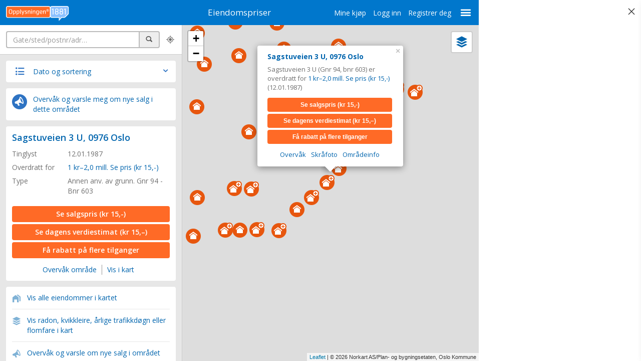

--- FILE ---
content_type: text/html; charset=utf-8
request_url: https://www.eiendomspriser.no/adresser/oslo/0976-oslo/sagstuveien-3u
body_size: 10693
content:


<!DOCTYPE html>
<html lang="no" class="page-sidebar-ad page-sidebar-ad--300">
<head>
    <meta charset="utf-8">
    <meta http-equiv="X-UA-Compatible" content="IE=edge">
    <meta name="viewport" content="width=device-width, initial-scale=1, maximum-scale=1.0, user-scalable=no" />

    
    <style>
        .async-hide {
            opacity: 0 !important
        }
    </style>


        <title>Se alle eiendomspriser for Sagstuveien 3U, Oslo i Oslo kommune – Eiendomspriser</title>
            <meta content="Sagstuveien 3 U (Gnr 94, bnr 603) er overdratt for  – Eiendomspriser" name="description">
    <link href="https://fonts.googleapis.com/css?family=Open+Sans:400,600,700" rel="stylesheet">
    <meta name="pbstck_context:site_name" content="eiendomspriser.no">
    <meta name="ad:section" content="frontpage">
    
    
    <script type="text/javascript">(function () { function i(e) { if (!window.frames[e]) { if (document.body && document.body.firstChild) { var t = document.body; var n = document.createElement("iframe"); n.style.display = "none"; n.name = e; n.title = e; t.insertBefore(n, t.firstChild) } else { setTimeout(function () { i(e) }, 5) } } } function e(n, o, r, f, s) { function e(e, t, n, i) { if (typeof n !== "function") { return } if (!window[o]) { window[o] = [] } var a = false; if (s) { a = s(e, i, n) } if (!a) { window[o].push({ command: e, version: t, callback: n, parameter: i }) } } e.stub = true; e.stubVersion = 2; function t(i) { if (!window[n] || window[n].stub !== true) { return } if (!i.data) { return } var a = typeof i.data === "string"; var e; try { e = a ? JSON.parse(i.data) : i.data } catch (t) { return } if (e[r]) { var o = e[r]; window[n](o.command, o.version, function (e, t) { var n = {}; n[f] = { returnValue: e, success: t, callId: o.callId }; if (i.source) { i.source.postMessage(a ? JSON.stringify(n) : n, "*") } }, o.parameter) } } if (typeof window[n] !== "function") { window[n] = e; if (window.addEventListener) { window.addEventListener("message", t, false) } else { window.attachEvent("onmessage", t) } } } e("__tcfapi", "__tcfapiBuffer", "__tcfapiCall", "__tcfapiReturn"); i("__tcfapiLocator") })();</script>
    <script type="text/javascript">(function () { (function (e, r) { var t = document.createElement("link"); t.rel = "preconnect"; t.as = "script"; var n = document.createElement("link"); n.rel = "dns-prefetch"; n.as = "script"; var i = document.createElement("script"); i.id = "spcloader"; i.type = "text/javascript"; i["async"] = true; i.charset = "utf-8"; var o = "https://sdk.privacy-center.org/" + e + "/loader.js?target_type=notice&target=" + r; if (window.didomiConfig && window.didomiConfig.user) { var a = window.didomiConfig.user; var c = a.country; var d = a.region; if (c) { o = o + "&country=" + c; if (d) { o = o + "&region=" + d } } } t.href = "https://sdk.privacy-center.org/"; n.href = "https://sdk.privacy-center.org/"; i.src = o; var s = document.getElementsByTagName("script")[0]; s.parentNode.insertBefore(t, s); s.parentNode.insertBefore(n, s); s.parentNode.insertBefore(i, s) })("3b405368-707c-4d72-9888-1a87340e813e", "wAeDh7jW") })();</script>

    <script async src="https://boot.pbstck.com/v1/adm/681f7a46-85c9-4a46-96b7-495f1ad0e58c"></script>
    <script src="/Scripts/leaflet?v=l2orlTNDW4suqTwtbV5XXGLpzMJX5Mgke7k5h66y27o1"></script>

    <script src="/Scripts/js?v=xkI_I3sWcDbt812SOkKR--r6EQgJUROwJZX_88WBEHQ1"></script>

    <link href="/Styles/css?v=gfh1oi5_VSWphuyTmIWJjLFmMhcfI0F2n-oyqGlKvko1" rel="stylesheet"/>

    <link rel="apple-touch-icon" sizes="180x180" href="/Content/favicons/apple-touch-icon.png">
<link rel="icon" type="image/png" href="/Content/favicons/favicon-32x32.png" sizes="32x32">
<link rel="icon" type="image/png" href="/Content/favicons/favicon-16x16.png" sizes="16x16">
<link rel="manifest" href="/Content/favicons/manifest.json">
<link rel="mask-icon" href="/Content/favicons/safari-pinned-tab.svg" color="#90bbe4">
<link rel="shortcut icon" href="/Content/favicons/favicon.ico">
<meta name="msapplication-config" content="/Content/favicons/browserconfig.xml">
<meta name="theme-color" content="#ffffff">

    <!--[if lt IE 9]>
        <script src="https://oss.maxcdn.com/html5shiv/3.7.2/html5shiv.min.js"></script>
        <script src="https://oss.maxcdn.com/respond/1.4.2/respond.min.js"></script>
    <![endif]-->
    <script>
        var facebookAppId = '1051157921578874';
        var global_1881 = {
            fourCastUrl: 'https://1881.eiendomsinnsikt.no/',
            authenticated: false,
            priceSaleOneAccess: '15',
            priceEstimateOneAccess: '15',
        };

    </script>
    <style>
        #warning,
        #seo-content,
        #map_content,
        #map_list,
        #map_history,
        .no-result-message,
        .no-result-message-nearby,
        #banner_mobile_search,
        #banner_front,
        #banner_details,
        #banner_search,
        .page-front #mobile_nav {
            display: none;
        }

        .page-front #seo-content,
        .page-map #map_content,
        .page-list #map_content,
        .page-error #map_content,
        .page-details #map_content,
        .page-list #map_content,
        .page-front #banner_front,
        .page-map #banner_search,
        .page-list #banner_search,
        .page-details #banner_details,
        .page-search #banner_mobile_search,
        .page-map #map_list,
        .page-list #map_list,
        .page-details #map_history,
        .ad-sponsor--sidebar,
        .page-search.page-error .no-result-message,
        .page-search.page-error.nearby .no-result-message-nearby {
            display: block !important;
        }
    </style>
    <script>
        var settings = { mobile: false};
    </script>
    <script>
        var dataLayer = window.dataLayer = window.dataLayer || [];
        function gtag() { dataLayer.push(arguments); }

        dataLayer.push({'event': 'pageview'});
    </script>
    

    <!-- Google Tag Manager -->
    <script>
    (function (w, d, s, l, i) {
            w[l] = w[l] || []; w[l].push({
                'gtm.start':
                    new Date().getTime(), event: 'gtm.js'
            }); var f = d.getElementsByTagName(s)[0],
                j = d.createElement(s), dl = l != 'dataLayer' ? '&l=' + l : ''; j.async = true; j.src =
                    'https://www.googletagmanager.com/gtm.js?id=' + i + dl; f.parentNode.insertBefore(j, f);
        })(window, document, 'script', 'dataLayer', 'GTM-PXQCSW');</script>
    <!-- End Google Tag Manager -->
</head>
<body class="page-front">
<!-- Google Tag Manager (noscript) -->
<noscript><iframe src="https://www.googletagmanager.com/ns.html?id=GTM-PXQCSW"
                  height="0" width="0" style="display:none;visibility:hidden"></iframe></noscript>
<!-- End Google Tag Manager (noscript) -->
    
    <script>
        (function (w, d, e, u, c, g, a, b) {
            w["SSJSConnectorObj"] = { ss_cid: c, domain_info: "auto" };
            w[g] = function (i, j) { w["SSJSConnectorObj"][i] = j };
            a = d.createElement(e);
            a.async = true;
            a.src = u;
            b = d.getElementsByTagName(e)[0];
            b.parentNode.insertBefore(a, b);
        })(window, document, "script", "https://cdn.perfdrive.com/aperture/aperture.js", "89a7", "ssConf");
    </script>

    <div class="ad-sidebar">
        <div class="clearfix"><span class="icon-close toggle-ad-sidebar"></span> <span class="sr-only">Skjul annonse</span></div>
        <div class="ad-container ad-container--flex">
            <div id="ad-sky_right"></div>
        </div>
    </div>
    
    
    
<div class="modal fade modal-start" id="modalPromoPrice" tabindex="-1" role="dialog">
    <div class="modal-dialog">
        <div class="modal-content">
            <div class="modal-header">
                <button type="button" class="close" data-dismiss="modal" aria-label="Close"><span aria-hidden="true">×</span></button>
                <h4 class="modal-title">NYHET! Se estimert verdi og pris&shy;statistikk for boliger i ditt område</h4>
            </div>
            <div class="modal-body">
                <p>Se verdiestimering, fakta om boligen, estimert energiforbruk og statistikk for boliger i området; priser, boligtyper og areal.</p>

            </div>
        </div>
    </div>
</div>
<div class="modal fade modal-start" id="modalPaymentDue" tabindex="-1" role="dialog">
    <div class="modal-dialog">
        <div class="modal-content">
            <div class="modal-header">
                <button type="button" class="close" data-dismiss="modal" aria-label="Close"><span aria-hidden="true" style="font-weight: normal; font-size: 28px;">×</span></button>
                <h4 class="modal-title"><span class="text-nowrap">Kjøp i tjenesten er sperret!</span></h4>
            </div>
            <div class="modal-body" style="padding: 17px 15px 10px 15px">
                <p>Du må betale utestående beløp for å kunne kjøpe flere visninger av salgspris og/eller verdiestimat.</p>
                <p><a href="https://minside.eiendomspriser.no/"><strong>Se saldo og betal nå</strong></a></p>
            </div>
        </div>
    </div>
</div>
<div class="modal fade modal-start" id="modalStart" tabindex="-1" role="dialog">
    <div class="modal-dialog">
        <div class="modal-content">
            <div class="modal-header">
                <button type="button" class="close" data-dismiss="modal" aria-label="Close"><span aria-hidden="true" style="font-weight: normal; font-size: 28px;">×</span></button>
                <h4 class="modal-title"><span class="text-nowrap">Slik bruker du Eiendomspriser.no</span></h4>
            </div>
            <div class="modal-body" style="padding: 17px 15px 10px 10px">
                <ul class="list-unstyled modal-start__tips-list">
                    <li>
                        <span class="icon-search" aria-hidden="true"></span>
                        <p><strong>Bruk søkefeltet for å finne eiendomspriser i et bestemt område. Søk gate, sted eller  kommune.</strong></p>
                    </li>
                    <li>
                        <span class="icon-proximity" aria-hidden="true"></span>
                        <p>Se eiendomspriser der du er nå. Husk å tillate posisjonering.</p>
                    </li>
                    <li style="margin-bottom:7px;">
                        <img src="/Content/Images/icon-zoom-here.png" style="width:27px; height:auto; margin:0 8px 0 2px" aria-hidden="true" alt="">
                        <p>Forstørr kartet til et område for å se eiendomspriser.</p>
                    </li>
                    <li>
                        <img src="/Content/Images/icon-circle-house.png" style="width:22px; height:auto; margin:6px 10px 0 4px;" aria-hidden="true" alt="">
                        <p>Se  eiendomspriser og annen informasjon om en eiendom i kartet.</p>
                    </li>
                    <li>
                        <img src="/Content/Images/icon-circle-layers-white.png" style="width:22px; height:auto; margin:6px 10px 0 4px;" alt="">
                        <p>Velg type kart og hvilken informasjon du vil se i kartet.</p>
                    </li>
                    <li>
                        <img src="/Content/Images/icon-circle-monitor-alert-blue.png" style="width:22px; height:auto; margin:6px 10px 0 4px;" alt="">
                        <p>Klikk <em>overvåk</em> for å bli varslet om nye salg i et område eller på en adresse.</p>
                    </li>
                </ul>
            </div>
        </div>
    </div>
</div>

<div class="modal fade modal-monitor in modal-monitoring" tabindex="-1" role="dialog" style="display: none; padding-left: 17px;">
    <div class="modal-dialog" role="document">
        <div class="modal-content" id="monoring_modal_content">

        </div>
    </div>
</div>
<!-- /.modal -->
<div class="modal fade modal-birdseye" data-birdseye-lat="" data-birdseye-lon="" data-birdseye-title="" tabindex="-1" role="dialog" aria-labelledby="myLargeModalLabel">
    <div class="modal-dialog">
        <div class="modal-content">
            <div class="modal-header">
                <button type="button" class="close" data-dismiss="modal" aria-label="Close"><span aria-hidden="true">&times;</span></button>
                <h4 class="modal-title"></h4>
            </div>
            <div id="carousel-birdseye" class="carousel slide" data-ride="carousel" data-interval="false">

                <img src="/Content/Images/icon-poi-generic.png" alt="" class="static-marker"/>


                <!-- Indicators -->
                <ol class="carousel-indicators">
                    <li data-target="#carousel-birdseye" data-slide-to="0" class="active"></li>
                    <li data-target="#carousel-birdseye" data-slide-to="1"></li>
                    <li data-target="#carousel-birdseye" data-slide-to="2"></li>
                    <li data-target="#carousel-birdseye" data-slide-to="3"></li>
                </ol>

                <!-- Wrapper for slides -->
                <div class="carousel-inner" role="listbox">
                    <div class="item active">
                        <img id="birdy_img_n" alt="Nord" data-lazy-load-src="" src="">
                        <div class="carousel-caption">
                            <h3>Nord</h3>
                        </div>
                    </div>
                    <div class="item">
                        <img id="birdy_img_e" alt="Øst" data-lazy-load-src="" src="">
                        <div class="carousel-caption">
                            <h3>Øst</h3>
                        </div>
                    </div>
                    <div class="item">
                        <img id="birdy_img_s" alt="Syd" data-lazy-load-src="" src="">
                        <div class="carousel-caption">
                            <h3>Syd</h3>
                        </div>
                    </div>
                    <div class="item">
                        <img id="birdy_img_w" alt="Vest" data-lazy-load-src="" src="">
                        <div class="carousel-caption">
                            <h3>Vest</h3>
                        </div>
                    </div>
                </div>

                <!-- Controls -->
                <a class="left carousel-control" href="#carousel-birdseye" role="button" data-slide="prev"> <span class="glyphicon glyphicon-chevron-left" aria-hidden="true"></span> <span class="sr-only">Previous</span> </a> <a class="right carousel-control" href="#carousel-birdseye" role="button" data-slide="next"> <span class="glyphicon glyphicon-chevron-right" aria-hidden="true"></span> <span class="sr-only">Next</span> </a>
            </div>
            
        </div>
    </div>
</div>
<div class="modal fade modal-omraadeinfo in" id="modalOmraadeinfo" tabindex="-1" role="dialog" style="display: none; padding-left: 17px;">
    <div class="modal-dialog">
        <div class="modal-content">
            <div class="modal-header">
                <button type="button" class="close" data-dismiss="modal" aria-label="Close"><span aria-hidden="true">×</span></button>
                <h4 class="modal-title">Områdeinfo</h4>
            </div>
            <div class="modal-body modal-body--text">
                <h2>Radon aktsomhetsgrad</h2>
                <p>Datasettet viser hvilke områder i Norge som trolig er mer radonutsatt enn andre. Datasettet er basert på geologi og inneluftsmålinger av radon. Inneluftsmålinger er fra NRPA sin nasjonale database, og geologi er fra NGU sine berggrunns- og løsmassedatabaser. Berggrunnsdata er av målestokk 1:250.000 og løsmassedata er av varierende målestokk, fra 1:50.000 til 1:1000.000 Inneluftsmålinger er brukt til å identifisere områder med forhøyd aktsomhet for radon. De er også brukt til å kjennetegne geologi i forhold til aktsomhet for radon, og denne kunnskapen er overført til områder hvor det finnes ingen eller få inneluftsmålinger. Der hvor et område er klassifisert som «høy aktsomhet» er det beregnet at minst 20% av boligene har radonkonsentrasjoner over 200 Bq/m3, med 70% statistisk sikkerhet. Der hvor et område er klassifisert som «middels til lav aktsomhet» er det beregnet at opp til 20% av boligene har radonkonsentrasjoner over 200 Bq/m3, med 70% statistisk sikkerhet. Der hvor det ikke er nok data, eller hvor det ikke er nok statistisk sikkerhet for å beregne aktsomhet for radon, er områder klassifisert som «usikker aktsomhet». Alunskifer er tilknyttet forhøyde radonkonsentrasjoner. Områder hvor det finnes alunskifer er klassifisert som «særlig høy aktsomhet». Med å overføre kunnskap fra områder med inneluftsmålinger til områder uten inneluftsmålinger, er det antatt at radonegenskaper av en geologitype er det samme i hele landet. I praksis kan det forventes noe variasjon i radonegenskaper i polygoner av den samme geologitypen. I tillegg kan det forventes variasjon i radonegenskaper innenfor et polygon.</p>
                <h2>Kvikkleire faregrad</h2>
                <p>Kvikkleire er en type leire som ved ekstra belastning går over fra fast til flytende tilstand. Hyppigheten av kvikkleireskred øker ofte i perioder der grunnvannsnivået stiger. Kvikkleire forekommer under marin grense både i Norge, Sverige, Finland, Russland, Canada og Alaska.</p>
                <h2>Årlige trafikkdøgn</h2>
                <p>Gjennomsnittlig trafikkmengde pr. døgn beregnet ut fra total (faktisk eller beregnet) trafikkmengde for hele året, delt på antall dager i året.</p>
                <h2>Flomfare</h2>
                <p>Flom defineres som vannføring over en viss størrelse. Man kan finne målestasjoner for vannføring langs med elver og innsjøer. Data fra disse målestasjonen blir brukt for å kunne si hvorvidt det er flom.</p>
                <ul class="list-unstyled">
                    <li><strong>Flom</strong>: Vannføring mellom middelflom og 10-årsflom</li>
                    <li>
                        <strong>Storflom</strong>: Vannføring mellom 10-årsflom og 100-årsflom<br>
                    </li>
                    <li><strong>Ekstremflom</strong>: Vannføring større enn 100-årsflom </li>
                </ul>
                <p class="text-muted"><em>Opplysningen 1881 AS&reg; kan ikke stilles til ansvar for uriktige eller mangelfulle opplysninger i tilknytning til kartet eller opplysningene som vises i forbindelse med kartet.</em></p>
            </div>
        </div>
    </div>
</div>

    <div class="top-bar">
    <div class="dropdown clearfix">
        <button class="btn dropdown-toggle" type="button" id="dropdownMenuDivider" data-toggle="dropdown" aria-expanded="true"> <span class="icon-menu"></span> <span class="sr-only">Meny</span> </button>
        <ul class="dropdown-menu dropdown-menu-right" role="menu" aria-labelledby="dropdownMenuDivider">
            
<li class="hidden-md hidden-lg"><a class="payment-link" href="https://minside.eiendomspriser.no">Mine kjøp</a></li>
    <li class="hidden-md hidden-lg"><a href="/logg-inn" id="loginLink">Logg inn</a></li>
    <li class="hidden-md hidden-lg"><a href="/logg-inn">Registrer deg</a></li>



            <li class="divider hidden-md hidden-lg" role="separator"></li>
            
            <li><a href="https://om.1881.no/nyttige-sider/finn-eiendomspriser-hos-1881" target="_blank">Om eiendomspriser</a></li>
            <li><a href="https://kundeservice.1881.no">Kundeservice </a></li>
            <li><a href="https://min.1881.no/vilkaar-personvern/">Personvern og vilkår</a></li>
            <li><a href="#" onclick="Didomi.preferences.show(); return false;">Cookies</a></li>
        </ul>
    </div>
    <ul class="hidden-xs hidden-sm list-unstyled list-inline links-user">
        
<li ><a class="payment-link" href="https://minside.eiendomspriser.no">Mine kjøp</a></li>
    <li ><a href="/logg-inn" id="loginLink">Logg inn</a></li>
    <li ><a href="/logg-inn">Registrer deg</a></li>



    </ul>
    <div class="logo-1881-main">
        <a href="https://www.1881.no"><img src="/Content/Images/logo-eiendom-1881.svg" width="213" height="51" alt="1881 Eiendomspriser" /></a>
    </div>
    <h1>
        <a href="/">Eiendomspriser</a>
    </h1>
</div>

    
<div class="modal-map-control">
    <div class="modal-map-control__head">
        <h2>Kart valg</h2>
        <span class="icon-close toggle-modal-map-control"></span> <span class="sr-only">Lukk</span>
    </div>
    <div class="modal-map-control__scroll">
        <ul id="map_layers" class="list-unstyled list-map-control">
            <li>
                <input name="mode" value="map" id="mode-map" checked="" type="radio">
                <label for="mode-map">Kart</label>
            </li>
            <li>
                <input name="mode" value="photo" id="mode-photo" type="radio">
                <label for="mode-photo">Foto</label>
            </li>
            <li>
                <input name="mode" value="hybrid" id="mode-hybrid" type="radio">
                <label for="mode-hybrid">Hybrid</label>
            </li>
        </ul>

            <h2><span class="icon-lock" aria-hidden="true"></span> Områdeinfo</h2>
            <ul class="list-unstyled list-map-control list-map-control--disabled">
                <li>
                    <label for="mode-radongass">Radon aktsomhetsgrad</label>
                </li>
                <li>
                    <label for="mode-kvikkleire">Kvikkleire faregrad</label>
                </li>
                <li>
                    <label for="mode-adt">Årlige trafikkdøgn</label>
                </li>
                <li>
                    <label for="mode-flom">Flomfare</label>
                </li>
            </ul>
            <p>
                <em><a href="/logg-inn">Logg inn</a> eller <a href="/logg-inn">registrer deg</a> for å vise områdeinfo</em>
            </p>
      </div>
</div>

    <div class="layout-content-panel">

        <div class="layout-content-panel__fixed">
            <nav id="mobile_nav">
                <ul class="main-navigation">
                    <li class="button-search"><a id="link_search" href="#">Søk</a></li>
                    <li class="button-map"><a id="link_map" href="#">Kart</a></li>
                    <li class="button-list"><a id="link_list" href="#">Liste</a></li>
                    <li class="button-monitor" data-toggle="modal" data-target=".modal-monitoring"><a href="#">Overvåk</a></li>
                </ul>
            </nav>
            <div class="form-search">
                <label for="input_search" class="sr-only">Søk</label>
                <div class="clearfix">
                    <div class="form-group has-feedback form-search__input pull-left">
                        <div class="input-group">
                            <input type="search" class="form-control" id="input_search" autocomplete="off" placeholder="Gate/sted/postnr/adr…">
                            <span class="input-group-addon"> <span class="icon-search" title="Søk"></span> <span class="sr-only">Søk</span> </span>
                        </div>
                        <span style="display: none" aria-hidden="true" class="icon-clear form-control-feedback"></span>
                        <span style="display: none" aria-hidden="true" class="icon-spinner spinner form-control-feedback"></span>
                        <span style="display: none" aria-hidden="true" class="icon-alert form-control-feedback"></span>
                    </div>
                    <div class="pull-left"> <a id="link_position" href="#"><span class="icon-proximity hidden-xs" title="Vis din posisjon i kart"></span></a> <a id="link_position_mobile" href="#"><span class="map-link visible-xs-inline-block">Kart</span></a> </div>
                    
                </div>
            </div>
        </div>

        <div id="map_content" class="layout-content-panel__scroll">
            <div id="map_list">
                
<div id="warning" class="promo-link-featured" style="background-color: #FFC107;">
    <p>Det kan forekomme adressefeil i forbindelse med kommune- og fylkessammenslåinger. Kvalitetssikring pågår.</p>
    </div>
                <div id="map_filter" class="list-control">
                    <h2 class="toggle-list-control">
                        <span class="icon-list" aria-hidden="true"></span> Dato og sortering<span class="icon-arrow-down pull-right" aria-hidden="true"></span> <span class="icon-arrow-up pull-right" aria-hidden="true"></span>
                    </h2>
                    <div class="form-inline list-control__form">
                        <div class="list-control__wrap clearfix" style="position: relative">
                            <label for="dateStart">Fra dato</label>
                            <input type="date" value="" class="form-control" id="dateStart">
                        </div>
                        <div class="list-control__wrap clearfix" style="position: relative">
                            <label for="dateEnd">Til dato</label>
                            <input type="date" value="" class="form-control" id="dateEnd">
                        </div>
                        <div class="list-control__wrap clearfix">
                            <label for="sortList">Sortering</label>
                            <select class="form-control" id="sortList">
                                <option value="1" selected>Dato - synkende</option>
                                <option value="2">Dato - stigende</option>
                                <option value="3">Pris - høy til lav</option>
                                <option value="4">Pris - lav til høy</option>
                            </select>
                        </div>
                        <div class="list-control__wrap">
                            <button type="submit" class="btn btn-default" onclick="updateMap();return false;">Oppdater liste</button>
                        </div>
                    </div>
                </div>
                <div class="promo-link-featured promo-link-featured--monitor hidden-xs">
                    <p>
                        <a href="#" data-utm-source="above result" data-toggle="modal" data-target=".modal-monitoring"><img src="/Content/Images/icon-circle-monitor-alert-blue.png" alt=""> <span>Overvåk og varsle meg om nye salg i dette området</span></a>
                    </p>
                </div>
                <div id="list_wrap"></div>
            </div>
            <div id="map_history" style="display: none">
            </div>
            <p class="disclaimer">Dato solgt er tinglyst dato. 1881 publiserer fortløpende mottatte data etter endringer i offentlige registre.</p>
            <div class="cta-help">
                <details style="text-align: center;">
                    <summary>Hva er salgspris og verdiestimat?</summary>
                    <p><strong>Salgspris</strong>: Hva boligen ble solgt for, hvem kjøpte/solgte, boliginfo m.m.</p>
                    <p><strong>Dagens verdiestimat</strong>: Verdi og energi&shy;forbruk, boligstatistikk. <a onclick="Histrory1881.pushDetails(\'' + prop.BuildingId + '\')" href="/verdiestimat-eksempel">Se eksempel</a></p>
                </details>
            </div>
            <ul class="footer-panel hidden-print">
    <li><a href="https://om.1881.no/nyttige-sider/finn-eiendomspriser-hos-1881">Om eiendomspriser</a></li>
    <li><a href="https://kundeservice.1881.no">Kundeservice </a></li>
    <li><a href="https://min.1881.no/vilkaar-personvern/">Personvern og vilkår</a></li>
    <li><a href="#" onclick="Didomi.preferences.show(); return false;">Cookies</a></li>
    <li><a href="/adresser">Nettstedskart</a></li>
</ul>

    <div class="group-links hidden-print">
	
        <h2>Tjenester fra <a data-galog="forside|footer-tjenester|1881-group" href="https://1881group.no">1881 Group</a></h2>
	
        <ul>
            <li><a data-galog="forside|footer-tjenester|prisradar" href="https://prisradar.no/">Prisradar</a></li>
            <li><a data-galog="forside|footer-tjenester|tjenestetorget.no" href="https://tjenestetorget.no">Tjenestetorget.no</a></li>
            <li><a data-galog="forside|footer-tjenester|tfinans.no" href="https://tfinans.no">Tfinans.no</a></li>
            <li><a data-galog="forside|footer-tjenester|anbudstorget.no" href="https://anbudstorget.no">Anbudstorget.no</a></li>
            <li><a data-galog="forside|footer-tjenester|regnskapstall.no" href="https://www.regnskapstall.no">Regnskapstall.no</a></li>
            <li><a data-galog="forside|footer-tjenester|1881-regnr" href="https://regnr.1881.no/">1881 Regnr</a></li>
            <li><a data-galog="forside|footer-tjenester|hjemmesidehuset" href="https://hjemmesidehuset.no/">Hjemmesidehuset</a></li>
            <li><a data-galog="forside|footer-tjenester|blomster.no" href="https://www.blomster.no">Blomster.no </a> </li>
            <li><a data-galog="forside|footer-tjenester|1881" href="https://www.1881.no">1881</a></li>
        </ul>
	
        <style>

.group-links {
margin-bottom: 24px;
text-align: center;
font-size: 12px;
color: #666;
	
}

.group-links ul {
list-style-type: none;
margin: 0;
padding: 0;
}

.group-links li {
display: inline-block;
margin: 0;
padding: 3px;		
}

.group-links a {
color: inherit;
}

.group-links h2 {
font-size: inherit;
display: inline;
margin-bottom: 14px;	

}

</style>
	  
    </div>

        </div>
        <div id="banner_mobile_search" class="layout-content-panel__scroll">
            <div class="no-result-message">
                
<div id="warning" class="promo-link-featured" style="background-color: #FFC107;">
    <p>Det kan forekomme adressefeil i forbindelse med kommune- og fylkessammenslåinger. Kvalitetssikring pågår.</p>
    </div>
            </div>
            

<div class="no-result-message">
    <div class="no-result">
        <h2>Søket ga ingen treff.</h2>
        <h2 class="no-result-message-nearby">Resultatet viser eiendommer i nærheten</h2>
        <h3>Mulige årsaker</h3>
        <ul id="zerohit_reason">
            <li>Sted/adresse finnes ikke i databasen</li>
            <li>Omsetning for aksjeleiligheter er ikke tilgjengelig</li>
            <li>Omsetning for borettslag før 2006 er ikke tilgjengelig</li>
        </ul>
    </div>
    <ul class="footer-panel hidden-print">
    <li><a href="https://om.1881.no/nyttige-sider/finn-eiendomspriser-hos-1881">Om eiendomspriser</a></li>
    <li><a href="https://kundeservice.1881.no">Kundeservice </a></li>
    <li><a href="https://min.1881.no/vilkaar-personvern/">Personvern og vilkår</a></li>
    <li><a href="#" onclick="Didomi.preferences.show(); return false;">Cookies</a></li>
    <li><a href="/adresser">Nettstedskart</a></li>
</ul>

    <div class="group-links hidden-print">
	
        <h2>Tjenester fra <a data-galog="Ingen_resultat|footer-tjenester|1881-group" href="https://1881group.no">1881 Group</a></h2>
	
        <ul>
            <li><a data-galog="Ingen_resultat|footer-tjenester|prisradar" href="https://prisradar.no/">Prisradar</a></li>
            <li><a data-galog="Ingen_resultat|footer-tjenester|tjenestetorget.no" href="https://tjenestetorget.no">Tjenestetorget.no</a></li>
            <li><a data-galog="Ingen_resultat|footer-tjenester|tfinans.no" href="https://tfinans.no">Tfinans.no</a></li>
            <li><a data-galog="Ingen_resultat|footer-tjenester|anbudstorget.no" href="https://anbudstorget.no">Anbudstorget.no</a></li>
            <li><a data-galog="Ingen_resultat|footer-tjenester|regnskapstall.no" href="https://www.regnskapstall.no">Regnskapstall.no</a></li>
            <li><a data-galog="Ingen_resultat|footer-tjenester|1881-regnr" href="https://regnr.1881.no/">1881 Regnr</a></li>
            <li><a data-galog="Ingen_resultat|footer-tjenester|hjemmesidehuset" href="https://hjemmesidehuset.no/">Hjemmesidehuset</a></li>
            <li><a data-galog="Ingen_resultat|footer-tjenester|blomster.no" href="https://www.blomster.no">Blomster.no </a> </li>
            <li><a data-galog="Ingen_resultat|footer-tjenester|1881" href="https://www.1881.no">1881</a></li>
        </ul>
	
        <style>

.group-links {
margin-bottom: 24px;
text-align: center;
font-size: 12px;
color: #666;
	
}

.group-links ul {
list-style-type: none;
margin: 0;
padding: 0;
}

.group-links li {
display: inline-block;
margin: 0;
padding: 3px;		
}

.group-links a {
color: inherit;
}

.group-links h2 {
font-size: inherit;
display: inline;
margin-bottom: 14px;	

}

</style>
	  
    </div>

</div>

        </div>
        <div id="banner_front" class="layout-content-panel__scroll">
            
<div id="warning" class="promo-link-featured" style="background-color: #FFC107;">
    <p>Det kan forekomme adressefeil i forbindelse med kommune- og fylkessammenslåinger. Kvalitetssikring pågår.</p>
    </div>
                        <ul class="footer-panel hidden-print">
    <li><a href="https://om.1881.no/nyttige-sider/finn-eiendomspriser-hos-1881">Om eiendomspriser</a></li>
    <li><a href="https://kundeservice.1881.no">Kundeservice </a></li>
    <li><a href="https://min.1881.no/vilkaar-personvern/">Personvern og vilkår</a></li>
    <li><a href="#" onclick="Didomi.preferences.show(); return false;">Cookies</a></li>
    <li><a href="/adresser">Nettstedskart</a></li>
</ul>

    <div class="group-links hidden-print">
	
        <h2>Tjenester fra <a data-galog="forside|footer-tjenester|1881-group" href="https://1881group.no">1881 Group</a></h2>
	
        <ul>
            <li><a data-galog="forside|footer-tjenester|prisradar" href="https://prisradar.no/">Prisradar</a></li>
            <li><a data-galog="forside|footer-tjenester|tjenestetorget.no" href="https://tjenestetorget.no">Tjenestetorget.no</a></li>
            <li><a data-galog="forside|footer-tjenester|tfinans.no" href="https://tfinans.no">Tfinans.no</a></li>
            <li><a data-galog="forside|footer-tjenester|anbudstorget.no" href="https://anbudstorget.no">Anbudstorget.no</a></li>
            <li><a data-galog="forside|footer-tjenester|regnskapstall.no" href="https://www.regnskapstall.no">Regnskapstall.no</a></li>
            <li><a data-galog="forside|footer-tjenester|1881-regnr" href="https://regnr.1881.no/">1881 Regnr</a></li>
            <li><a data-galog="forside|footer-tjenester|hjemmesidehuset" href="https://hjemmesidehuset.no/">Hjemmesidehuset</a></li>
            <li><a data-galog="forside|footer-tjenester|blomster.no" href="https://www.blomster.no">Blomster.no </a> </li>
            <li><a data-galog="forside|footer-tjenester|1881" href="https://www.1881.no">1881</a></li>
        </ul>
	
        <style>

.group-links {
margin-bottom: 24px;
text-align: center;
font-size: 12px;
color: #666;
	
}

.group-links ul {
list-style-type: none;
margin: 0;
padding: 0;
}

.group-links li {
display: inline-block;
margin: 0;
padding: 3px;		
}

.group-links a {
color: inherit;
}

.group-links h2 {
font-size: inherit;
display: inline;
margin-bottom: 14px;	

}

</style>
	  
    </div>

        </div>
    </div>
    <div class="layout-map" id="map_container">
        <div class="map-control-layers toggle-modal-map-control"><span class="icon-layers" title="Vis i kart"><span class="sr-only">Vis i kart</span></span></div>
    </div>
    <div class="load-spinner spinner" style="display: none;"></div>
    <script type="text/javascript">
        Map1881.initMap('map_container', 65.426905756544954, 11.996928787231444, 5);
    </script>
    

        <script type="text/javascript">
            getPropertyInfo('0301000940603000000000000');
        </script>



</body>
</html>


--- FILE ---
content_type: text/plain; charset=UTF-8
request_url: https://cas.avalon.perfdrive.com/jsdata?
body_size: 87
content:
{"ssresp":"0","jsrecvd":"true","__uzmaj":"9cf389fc-8635-4d37-b6a0-a5774a9b82b6","__uzmbj":"1769264789","__uzmcj":"551291052544","__uzmdj":"1769264789","jsbd2":"1cd68648-89a7-596d-4d13-5f813e3e29cd"}

--- FILE ---
content_type: text/plain; charset=UTF-8
request_url: https://cas.avalon.perfdrive.com/jsdata?
body_size: 121
content:
{"ssresp":"0","jsrecvd":"true","__uzmaj":"99372bdf-a20d-418a-b67a-5045c6de7253","__uzmbj":"1769264789","__uzmcj":"714631090273","__uzmdj":"1769264789","__uzmlj":"","__uzmfj":"7f900099372bdf-a20d-418a-b67a-5045c6de72531-17692647898360-00220774577dec25c1f10","jsbd2":"5dca9886-89a7-596d-85a4-7158113966fb","mc":{},"mct":""}

--- FILE ---
content_type: application/javascript
request_url: https://boot.pbstck.com/v1/adm/681f7a46-85c9-4a46-96b7-495f1ad0e58c
body_size: 1030
content:
!function(){var s='https://cdn-adm.pbstck.com/kleanads/js/kleanads-2512181551.js';var e,n,t;e=document,n=JSON.stringify({...{"tagId":"681f7a46-85c9-4a46-96b7-495f1ad0e58c","adCallTimeout":3000,"configUrl":"https://cdn-adm.pbstck.com","screenSizeBreakpoints":[{"size":0,"device":"mobile"},{"size":768,"device":"desktop"}],"metricThrottling":false,"networkId":22904081801,"context":[{"key":"site_name","defaultValue":"","otherValues":["1881.no","eiendomspriser.no","regnskapstall.no"]},{"key":"viewport_width","defaultValue":"","otherValues":["normal","small"]},{"key":"anchor_ad_on","defaultValue":"false","otherValues":["true"]},{"key":"test","defaultValue":"","otherValues":["true"]},{"key":"noadd","defaultValue":"","otherValues":["true"]}],"pubstackDeclarationTargetingKeys":[],"priceRuleBuckets":[{"max":"40","increment":"0.5"},{"max":"60","increment":"1"},{"max":"80","increment":"2"},{"max":"120","increment":"4"},{"max":"200","increment":"10"}],"globalRefreshConfig":{"prebidOrderIds":[3224989862,3224989859]},"pocOverrides":{"useNodeTrafficForAdUnits":{"scope":"all"},"overrideABTest":{"scope":{"ratio":50,"populationB":{"refreshBehaviorOnEmpty":"instantSecondChance"}}},"skinRenderingSettings":{"siteLevel":{"8e1a3768-f5e4-4362-8b50-4742380e4358":{"enabledSkinRenderAdaptation":true}}},"refreshBehaviorOnEmpty":"continue","consentlessMode":"local","refreshAlwaysInViewAdUnitNames":["anchor","anchor_desktop"]},"stacks":[{"scopeId":"d3a8ae7d-2c30-4a6a-a848-bc922abf6811","stackName":"Default","siteId":"681f7a46-85c9-4a46-96b7-495f1ad0e58c","stackId":"dca728fd-36f9-4f85-8d16-7e65381ec591","versions":[{"version":75,"ratio":100}],"conditions":null,"priority":null}],"extraScripts":[],"multiformat":{"bidders":["adagio","appnexus","criteo"]}}, "newPrebidUrl": 'https://cdn-adm.pbstck.com/kleanads-prebid/10.18.0-edca89a139c0d953470632e77a7442c810ab8ea1.js',"kleanadsVersion": s.split('kleanads-')[1].slice(0, -3)}),(t=new XMLHttpRequest).onreadystatechange=function(){if(4===this.readyState&&200===this.status){var i=e.createElement("script");i.type="text/javascript",i.innerHTML="(function(){ "+t.responseText+"; window._pbstckKleanAds.initKleanAds("+n+"); })();",(e.head||e.documentElement).appendChild(i)}},t.onerror=function(){},t.open("GET",s,!0),t.send()}();